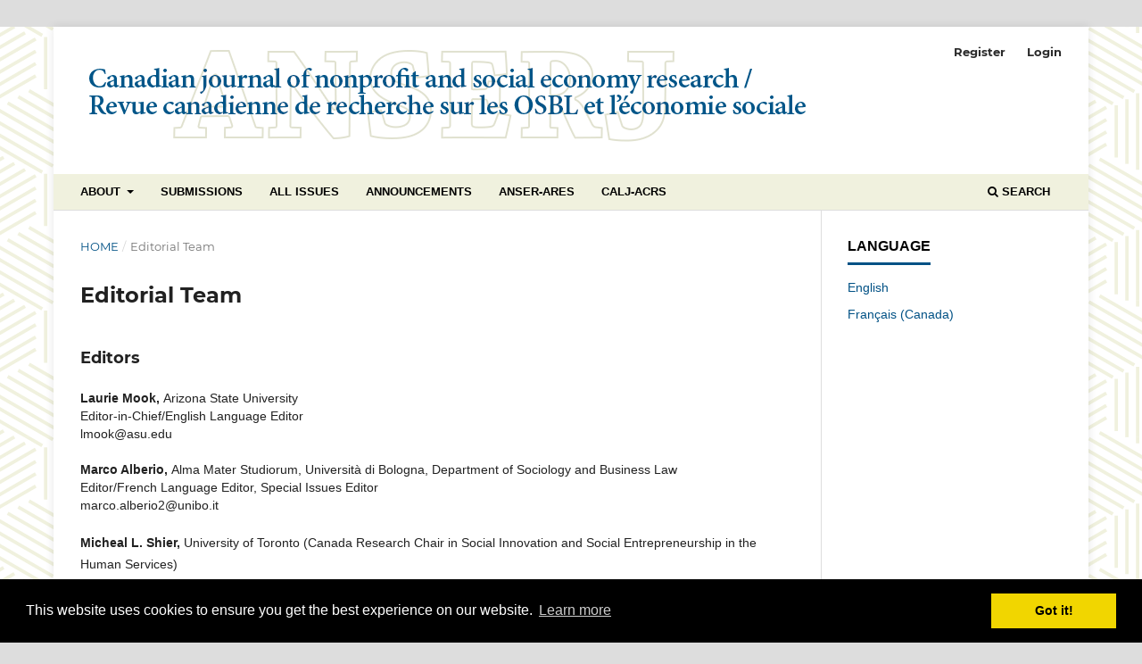

--- FILE ---
content_type: text/html; charset=utf-8
request_url: https://anserj.ca/index.php/cjnser/about/editorialTeam
body_size: 12460
content:
<!DOCTYPE html>
<html lang="en-US" xml:lang="en-US">
<head>
	<meta charset="utf-8">
	<meta name="viewport" content="width=device-width, initial-scale=1.0">
	<title>
		Editorial Team
							| Canadian Journal of Nonprofit and Social Economy Research
			</title>

	
<link rel="icon" href="https://anserj.ca/public/journals/1/favicon_en_US.png">
<meta name="generator" content="Open Journal Systems 3.3.0.19">
<meta name="google-site-verification" content="Ar-w2UifoDg4glXyIGc-Jf_MTljooEzNvdrWIXFRlLA" />
<meta name=”keywords” content=”open access, scholarly publishing, scholarly journal, nonprofit organizations, social economy, cooperatives, social enterprise, social entrepreneurship, community development" />
<meta name="revisit-after" content="3 month">
<meta name="author" content="metatags generator">
<meta name="robots" content="index, follow">

<link rel="alternate" type="application/atom+xml" href="https://anserj.ca/index.php/cjnser/gateway/plugin/AnnouncementFeedGatewayPlugin/atom">
<link rel="alternate" type="application/rdf+xml" href="https://anserj.ca/index.php/cjnser/gateway/plugin/AnnouncementFeedGatewayPlugin/rss">
<link rel="alternate" type="application/rss+xml" href="https://anserj.ca/index.php/cjnser/gateway/plugin/AnnouncementFeedGatewayPlugin/rss2">
<link rel="stylesheet" type="text/css" href="//cdnjs.cloudflare.com/ajax/libs/cookieconsent2/3.0.3/cookieconsent.min.css" />
<script src="//cdnjs.cloudflare.com/ajax/libs/cookieconsent2/3.0.3/cookieconsent.min.js"></script>
<script>
window.addEventListener("load", function(){
window.cookieconsent.initialise({
  "palette": {
    "popup": {
      "background": "#000" 
    },
    "button": {
      "background": "#f1d600"
    }
  }
})});
</script>

<!-- Google tag (gtag.js) --> <script async src="https://www.googletagmanager.com/gtag/js?id=G-LDLG7V37X4"></script> <script> window.dataLayer = window.dataLayer || []; function gtag(){dataLayer.push(arguments);} gtag('js', new Date()); gtag('config', 'G-LDLG7V37X4'); </script>
	<link rel="stylesheet" href="https://anserj.ca/index.php/cjnser/$$$call$$$/page/page/css?name=stylesheet" type="text/css" /><link rel="stylesheet" href="https://anserj.ca/lib/pkp/styles/fontawesome/fontawesome.css?v=3.3.0.19" type="text/css" /><link rel="stylesheet" href="https://anserj.ca/plugins/generic/orcidProfile/css/orcidProfile.css?v=3.3.0.19" type="text/css" /><link rel="stylesheet" href="https://anserj.ca/public/journals/1/styleSheet.css?d=2025-10-06+10%3A56%3A00" type="text/css" />
</head>
<body class="pkp_page_about pkp_op_editorialTeam has_site_logo" dir="ltr">

	<div class="pkp_structure_page">

				<header class="pkp_structure_head" id="headerNavigationContainer" role="banner">
						
 <nav class="cmp_skip_to_content" aria-label="Jump to content links">
	<a href="#pkp_content_main">Skip to main content</a>
	<a href="#siteNav">Skip to main navigation menu</a>
		<a href="#pkp_content_footer">Skip to site footer</a>
</nav>

			<div class="pkp_head_wrapper">

				<div class="pkp_site_name_wrapper">
					<button class="pkp_site_nav_toggle">
						<span>Open Menu</span>
					</button>
										<div class="pkp_site_name">
																<a href="						https://anserj.ca/index.php/cjnser/index
					" class="is_img">
							<img src="https://anserj.ca/public/journals/1/pageHeaderLogoImage_en_US.png" width="832" height="125" alt="ANSERJ: Canadian Journal of Nonprofit and Social Economy Research" />
						</a>
										</div>
				</div>

				
				<nav class="pkp_site_nav_menu" aria-label="Site Navigation">
					<a id="siteNav"></a>
					<div class="pkp_navigation_primary_row">
						<div class="pkp_navigation_primary_wrapper">
																				<ul id="navigationPrimary" class="pkp_navigation_primary pkp_nav_list">
								<li class="">
				<a href="https://anserj.ca/index.php/cjnser/about">
					About
				</a>
									<ul>
																					<li class="">
									<a href="https://anserj.ca/index.php/cjnser/about">
										About the Journal
									</a>
								</li>
																												<li class="">
									<a href="https://anserj.ca/index.php/cjnser/about/editorialTeam">
										Editorial Team
									</a>
								</li>
																												<li class="">
									<a href="https://anserj.ca/index.php/cjnser/about/usageimpact">
										Usage & Impact
									</a>
								</li>
																												<li class="">
									<a href="https://anserj.ca/index.php/cjnser/about/privacy">
										Privacy Statement
									</a>
								</li>
																												<li class="">
									<a href="https://anserj.ca/index.php/cjnser/about/thirdpartyinfo">
										Third Party Indexing Information
									</a>
								</li>
																												<li class="">
									<a href="https://anserj.ca/index.php/cjnser/about/contact">
										Contact
									</a>
								</li>
																		</ul>
							</li>
								<li class="">
				<a href="https://anserj.ca/index.php/cjnser/about/submissions">
					Submissions
				</a>
							</li>
								<li class="">
				<a href="https://anserj.ca/index.php/cjnser/issue/archive">
					All Issues
				</a>
							</li>
								<li class="">
				<a href="https://anserj.ca/index.php/cjnser/announcement">
					Announcements
				</a>
							</li>
								<li class="">
				<a href="http://www.anser-ares.ca/home/">
					ANSER-ARES
				</a>
							</li>
								<li class="">
				<a href="https://www.calj-acrs.ca/">
					CALJ-ACRS
				</a>
							</li>
			</ul>

				

																						<div class="pkp_navigation_search_wrapper">
									<a href="https://anserj.ca/index.php/cjnser/search" class="pkp_search pkp_search_desktop">
										<span class="fa fa-search" aria-hidden="true"></span>
										Search
									</a>
								</div>
													</div>
					</div>
					<div class="pkp_navigation_user_wrapper" id="navigationUserWrapper">
							<ul id="navigationUser" class="pkp_navigation_user pkp_nav_list">
								<li class="profile">
				<a href="https://anserj.ca/index.php/cjnser/user/register">
					Register
				</a>
							</li>
								<li class="profile">
				<a href="https://anserj.ca/index.php/cjnser/login">
					Login
				</a>
							</li>
										</ul>

					</div>
				</nav>
			</div><!-- .pkp_head_wrapper -->
		</header><!-- .pkp_structure_head -->

						<div class="pkp_structure_content has_sidebar">
			<div class="pkp_structure_main" role="main">
				<a id="pkp_content_main"></a>

<div class="page page_editorial_team">
	<nav class="cmp_breadcrumbs" role="navigation" aria-label="You are here:">
	<ol>
		<li>
			<a href="https://anserj.ca/index.php/cjnser/index">
				Home
			</a>
			<span class="separator">/</span>
		</li>
		<li class="current">
			<span aria-current="page">
									Editorial Team
							</span>
		</li>
	</ol>
</nav>

	<h1>
		Editorial Team
	</h1>
		<div id="group">
<h2>Editors</h2>
<div id="content">
<div id="contact"><strong>Laurie Mook, </strong>Arizona State University<br />Editor-in-Chief/English Language Editor<br />lmook@asu.edu</div>
<div> </div>
<div><strong>Marco Alberio, </strong>Alma Mater Studiorum, Università di Bologna, Department of Sociology and Business Law<br />Editor/French Language Editor, Special Issues Editor<br />marco.alberio2@unibo.it<br />
<p><strong>Micheal L. Shier, </strong>University of Toronto (Canada Research Chair in Social Innovation and Social Entrepreneurship in the Human Services)<br />Book Review Editor<br />m.shier@utoronto.ca</p>
<p><strong>Editorial Board</strong></p>
</div>
<div><strong>Laura Berardi</strong>, Università degli Studi G. d'Annunzio di Chieti-Pescara, Italy<br /><strong>Mario Coscarello, </strong>University of Calabria (Italy), National University of Quilmes (Argentina)<br /><strong>Jean-Marc Fontan</strong>, Université du Québec à Montréal<br /><strong>Barbara Giullari</strong>, Università di Bologna<br /><strong>Margaret Harris</strong>, Aston University, United Kingdom<br /><strong>Tessa Hebb</strong>, Carleton University<br /><strong>Judith Madill</strong>, University of Ottawa<br /><strong>JJ McMurtry</strong>, York University<br /><strong>Agnes Meinhard</strong>, Toronto Metropolitan University<br /><strong>Adam Parachin</strong>, University of Western Ontario<br /><strong>Susan Phillips</strong>, Carleton University<br /><strong>Steven Rathgeb Smith</strong>, University of Washington, USA<br /><strong>Michael Roy, </strong>Glasgow Caledonian University<br /><strong>Daniel Schugurensky, </strong>Arizona State University<br /><strong>Roger Spear, </strong>The Open University</div>
<div><strong>Sonia Tella Rozas</strong>, Université du Québec à Montréal<br /><strong>Luc Theriault</strong>, University of New Brunswick<br /><strong>Mirta Vuotto,</strong> Universidad de Buenos Aires, Argentina
<p> </p>
<h3><strong>Managing Editor</strong></h3>
<p><strong>Marilyn Bittman</strong><br />Email: bittmanme@shaw.ca</p>
<p> </p>
<p><strong>Technical Support</strong></p>
<p><strong>Marilyn Bittman</strong><br />Email: bittmanme@shaw.ca</p>
<p> </p>
<h3><strong>French translator</strong></h3>
<p><strong>Eric Spalding</strong></p>
</div>
</div>
</div>
</div><!-- .page -->

	</div><!-- pkp_structure_main -->

									<div class="pkp_structure_sidebar left" role="complementary" aria-label="Sidebar">
				<div class="pkp_block block_language">
	<h2 class="title">
		Language
	</h2>

	<div class="content">
		<ul>
							<li class="locale_en_US current" lang="en-US">
					<a href="https://anserj.ca/index.php/cjnser/user/setLocale/en_US?source=%2Findex.php%2Fcjnser%2Fabout%2FeditorialTeam">
						English
					</a>
				</li>
							<li class="locale_fr_CA" lang="fr-CA">
					<a href="https://anserj.ca/index.php/cjnser/user/setLocale/fr_CA?source=%2Findex.php%2Fcjnser%2Fabout%2FeditorialTeam">
						Français (Canada)
					</a>
				</li>
					</ul>
	</div>
</div><!-- .block_language -->

			</div><!-- pkp_sidebar.left -->
			</div><!-- pkp_structure_content -->

<div class="pkp_structure_footer_wrapper" role="contentinfo">
	<a id="pkp_content_footer"></a>

	<div class="pkp_structure_footer">

					<div class="pkp_footer_content">
				<p><a href="https://www.library.ualberta.ca/"><img style="float: right; margin-right: 10px;" src="https://journals.library.ualberta.ca/assets/Logo_UAL.png"></a><em><span style="font-weight: 400;">Canadian Journal of Nonprofit and Social Economy Research / <br></span><span style="font-weight: 400;">Revue canadienne de re­cherche sur les OSBL et l’économie sociale</span></em> | ISSN 1920-9355<br><a href="/index.php/cjnser/about/contact">Contact</a> | <a href="/index.php/cjnser/about/privacy">Privacy Policy</a> | <a href="/index.php/cjnser/about/submissions#copyright">Copyright &amp; Licensing</a></p>
			</div>
		
		<div class="pkp_brand_footer" role="complementary">
			<a href="https://anserj.ca/index.php/cjnser/about/aboutThisPublishingSystem">
				<img alt="More information about the publishing system, Platform and Workflow by OJS/PKP." src="https://anserj.ca/templates/images/ojs_brand.png">
			</a>
		</div>
	</div>
</div><!-- pkp_structure_footer_wrapper -->

</div><!-- pkp_structure_page -->

<script src="https://anserj.ca/lib/pkp/lib/vendor/components/jquery/jquery.min.js?v=3.3.0.19" type="text/javascript"></script><script src="https://anserj.ca/lib/pkp/lib/vendor/components/jqueryui/jquery-ui.min.js?v=3.3.0.19" type="text/javascript"></script><script src="https://anserj.ca/plugins/themes/default/js/lib/popper/popper.js?v=3.3.0.19" type="text/javascript"></script><script src="https://anserj.ca/plugins/themes/default/js/lib/bootstrap/util.js?v=3.3.0.19" type="text/javascript"></script><script src="https://anserj.ca/plugins/themes/default/js/lib/bootstrap/dropdown.js?v=3.3.0.19" type="text/javascript"></script><script src="https://anserj.ca/plugins/themes/default/js/main.js?v=3.3.0.19" type="text/javascript"></script><script type="text/javascript">
(function (w, d, s, l, i) { w[l] = w[l] || []; var f = d.getElementsByTagName(s)[0],
j = d.createElement(s), dl = l != 'dataLayer' ? '&l=' + l : ''; j.async = true; 
j.src = 'https://www.googletagmanager.com/gtag/js?id=' + i + dl; f.parentNode.insertBefore(j, f); 
function gtag(){dataLayer.push(arguments)}; gtag('js', new Date()); gtag('config', i); })
(window, document, 'script', 'dataLayer', 'UA-13162919-1');
</script>


</body>
</html>


--- FILE ---
content_type: text/css
request_url: https://anserj.ca/public/journals/1/styleSheet.css?d=2025-10-06+10%3A56%3A00
body_size: 4005
content:
/* Minimal stylesheet for ojs. This stylesheet allows us to control navigation menu colors, header image size, and footer image */
/* This stylesheet was adapted from the basic_stylesheet, which was in turn adapted from the eblip stylesheet */

/* ensures the pkp/ojs footer image is invisible */
.pkp_brand_footer img {
	max-height:0px;
}

/* navigation menu background color */
.pkp_navigation_primary_row {
    background: #F0F1DE;
}

/* Main menu style settings. The important ones for us are color and background */
#navigationPrimary a, .pkp_navigation_search_wrapper a {
    font-family: 'Nunito', sans-serif;
    font-size: 13px;
    color: #000;
    font-weight: 700;
    text-transform: uppercase;
    background: #F0F1DE;
}

/* navigation menu text color when hovering */
#navigationPrimary a:hover, #navigationPrimary a:focus, .pkp_navigation_search_wrapper a:hover, .pkp_navigation_search_wrapper a:focus {
  color:#005185;
}

/* navigation menu drop-down submenu link color */
#navigationPrimary > li > ul a{color:#000;}

/* Handling site header image */
.pkp_site_name .is_img img {
	display: block;
    max-height: 350px;
    max-width: 100%;
    width: auto;
    height: auto;
}

/* Resize site header in mobile view */
@media (max-width: 991px){
    .pkp_structure_head {
        height: 110px;
    }
}

@media (max-width: 767px){
    .pkp_structure_head {
        height: 15vw;
    }
}

/* keeps abstract text from crowding the heading */
 .pkp_structure_main .page.page_article .obj_article_details .row .main_entry .item.abstract h2 {
          margin-right: 100%;
      }

/* Below is optional color customization. You can freely remove anything. */
body {
font-family: 'Nunito', sans-serif;
background-image:url(/public/site/images/ojsadmin/bg.png);
}

/* body link colors -- defaults to OJS blue when not set */
a {
  color:#005185;
}


/* Below is more, extremely element-specific optional color customization. */
/* "read more" link text  -- defaults to OJS blue when not set */
.obj_announcement_summary .read_more, .pkp_page_index .current_issue .read_more {
color: #005185;
}


/* galley button colors -- defaults to "Colour" set in OJS Website Settings when not set */
.cmp_manuscript_button, .block_make_submission a, .obj_galley_link {
    background: #005185;
    color: #fff;
}

/* galley button hover/focus colors  -- defaults to "Accent Colour" set in OJS Website Settings when not set */
.cmp_button_wire:hover,.cmp_button_wire:focus,.obj_galley_link:hover,.obj_galley_link:focus{
    background: #006daf;
    color: #fff;
}


/* font color for various headers (span class title, h2)  -- defaults to OJS grey when not set */
.pkp_page_index .current_issue h2,.pkp_block .title, .obj_issue_summary .title, .obj_issue_toc > .galleys h2,.obj_issue_toc .section h2 {
    color:#000;
font-family: 'Nunito', sans-serif;

}

/* font color for "SEARCH" text -- defaults to black when not set */
.pkp_head_wrapper .pkp_search .search_controls .search_prompt {
    color:#000;
}

/* hover color "SEARCH" text -- defaults to OJS blue when not set */
.pkp_head_wrapper .pkp_search .search_controls .search_prompt:hover,.pkp_head_wrapper .pkp_search .search_controls .search_prompt:focus{
    color: #000;
}

/* font color for "SEARCH" magnifying glass -- defaults to "Accent Colour" set in OJS Website Settings when not set */
.pkp_head_wrapper .pkp_search .search_controls .search_prompt:before{
    color: #006daf;
}

/* Below is optional customization that will greatly impact the appearance of the journal. */
/* A background image can be added to the top bar behind the logo or in place of the logo if desired  -- defaults to "Colour" set in OJS Website Settings when not set */
.pkp_head_wrapper{
    background-image:url();
}
/* Below hides the Author Biography on the article display. */
.item.author_bios{
display: none;
}
